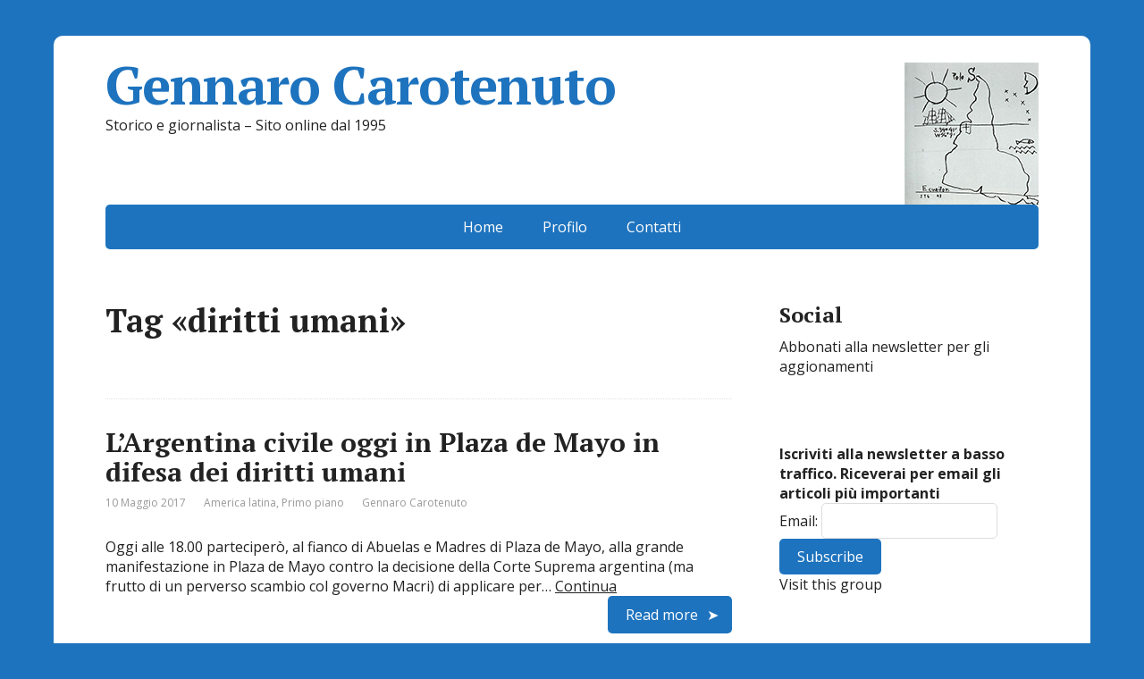

--- FILE ---
content_type: text/html; charset=UTF-8
request_url: https://www.gennarocarotenuto.it/tag/diritti-umani/
body_size: 12583
content:
<!DOCTYPE html>
<html lang="it-IT">
<head>
	<!--[if IE]>
	<meta http-equiv="X-UA-Compatible" content="IE=9; IE=8; IE=7; IE=edge" /><![endif]-->
	<meta charset="utf-8" />
	<meta name="viewport" content="width=device-width, initial-scale=1.0">

	<meta name='robots' content='noindex, follow' />

	<!-- This site is optimized with the Yoast SEO plugin v26.8 - https://yoast.com/product/yoast-seo-wordpress/ -->
	<title>diritti umani Archivi - Gennaro Carotenuto</title>
	<meta property="og:locale" content="it_IT" />
	<meta property="og:type" content="article" />
	<meta property="og:title" content="diritti umani Archivi - Gennaro Carotenuto" />
	<meta property="og:url" content="https://www.gennarocarotenuto.it/tag/diritti-umani/" />
	<meta property="og:site_name" content="Gennaro Carotenuto" />
	<meta name="twitter:card" content="summary_large_image" />
	<script type="application/ld+json" class="yoast-schema-graph">{"@context":"https://schema.org","@graph":[{"@type":"CollectionPage","@id":"https://www.gennarocarotenuto.it/tag/diritti-umani/","url":"https://www.gennarocarotenuto.it/tag/diritti-umani/","name":"diritti umani Archivi - Gennaro Carotenuto","isPartOf":{"@id":"https://www.gennarocarotenuto.it/#website"},"breadcrumb":{"@id":"https://www.gennarocarotenuto.it/tag/diritti-umani/#breadcrumb"},"inLanguage":"it-IT"},{"@type":"BreadcrumbList","@id":"https://www.gennarocarotenuto.it/tag/diritti-umani/#breadcrumb","itemListElement":[{"@type":"ListItem","position":1,"name":"Home","item":"https://www.gennarocarotenuto.it/"},{"@type":"ListItem","position":2,"name":"diritti umani"}]},{"@type":"WebSite","@id":"https://www.gennarocarotenuto.it/#website","url":"https://www.gennarocarotenuto.it/","name":"Gennaro Carotenuto","description":"Storico e giornalista - Sito online dal 1995","publisher":{"@id":"https://www.gennarocarotenuto.it/#organization"},"potentialAction":[{"@type":"SearchAction","target":{"@type":"EntryPoint","urlTemplate":"https://www.gennarocarotenuto.it/?s={search_term_string}"},"query-input":{"@type":"PropertyValueSpecification","valueRequired":true,"valueName":"search_term_string"}}],"inLanguage":"it-IT"},{"@type":"Organization","@id":"https://www.gennarocarotenuto.it/#organization","name":"Gennaro Carotenuto","url":"https://www.gennarocarotenuto.it/","logo":{"@type":"ImageObject","inLanguage":"it-IT","@id":"https://www.gennarocarotenuto.it/#/schema/logo/image/","url":"https://www.gennarocarotenuto.it/wp-content/uploads/2021/08/mapa-invertido-da-america-do-sul-torres-garcia-min.jpg","contentUrl":"https://www.gennarocarotenuto.it/wp-content/uploads/2021/08/mapa-invertido-da-america-do-sul-torres-garcia-min.jpg","width":150,"height":159,"caption":"Gennaro Carotenuto"},"image":{"@id":"https://www.gennarocarotenuto.it/#/schema/logo/image/"},"sameAs":["https://www.facebook.com/pages/Giornalismo-partecipativo/212899166345"]}]}</script>
	<!-- / Yoast SEO plugin. -->


<link rel='dns-prefetch' href='//fonts.googleapis.com' />
<link rel="alternate" type="application/rss+xml" title="Gennaro Carotenuto &raquo; Feed" href="https://www.gennarocarotenuto.it/feed/" />
<link rel="alternate" type="application/rss+xml" title="Gennaro Carotenuto &raquo; diritti umani Feed del tag" href="https://www.gennarocarotenuto.it/tag/diritti-umani/feed/" />
<style id='wp-img-auto-sizes-contain-inline-css' type='text/css'>
img:is([sizes=auto i],[sizes^="auto," i]){contain-intrinsic-size:3000px 1500px}
/*# sourceURL=wp-img-auto-sizes-contain-inline-css */
</style>
<style id='wp-emoji-styles-inline-css' type='text/css'>

	img.wp-smiley, img.emoji {
		display: inline !important;
		border: none !important;
		box-shadow: none !important;
		height: 1em !important;
		width: 1em !important;
		margin: 0 0.07em !important;
		vertical-align: -0.1em !important;
		background: none !important;
		padding: 0 !important;
	}
/*# sourceURL=wp-emoji-styles-inline-css */
</style>
<style id='wp-block-library-inline-css' type='text/css'>
:root{--wp-block-synced-color:#7a00df;--wp-block-synced-color--rgb:122,0,223;--wp-bound-block-color:var(--wp-block-synced-color);--wp-editor-canvas-background:#ddd;--wp-admin-theme-color:#007cba;--wp-admin-theme-color--rgb:0,124,186;--wp-admin-theme-color-darker-10:#006ba1;--wp-admin-theme-color-darker-10--rgb:0,107,160.5;--wp-admin-theme-color-darker-20:#005a87;--wp-admin-theme-color-darker-20--rgb:0,90,135;--wp-admin-border-width-focus:2px}@media (min-resolution:192dpi){:root{--wp-admin-border-width-focus:1.5px}}.wp-element-button{cursor:pointer}:root .has-very-light-gray-background-color{background-color:#eee}:root .has-very-dark-gray-background-color{background-color:#313131}:root .has-very-light-gray-color{color:#eee}:root .has-very-dark-gray-color{color:#313131}:root .has-vivid-green-cyan-to-vivid-cyan-blue-gradient-background{background:linear-gradient(135deg,#00d084,#0693e3)}:root .has-purple-crush-gradient-background{background:linear-gradient(135deg,#34e2e4,#4721fb 50%,#ab1dfe)}:root .has-hazy-dawn-gradient-background{background:linear-gradient(135deg,#faaca8,#dad0ec)}:root .has-subdued-olive-gradient-background{background:linear-gradient(135deg,#fafae1,#67a671)}:root .has-atomic-cream-gradient-background{background:linear-gradient(135deg,#fdd79a,#004a59)}:root .has-nightshade-gradient-background{background:linear-gradient(135deg,#330968,#31cdcf)}:root .has-midnight-gradient-background{background:linear-gradient(135deg,#020381,#2874fc)}:root{--wp--preset--font-size--normal:16px;--wp--preset--font-size--huge:42px}.has-regular-font-size{font-size:1em}.has-larger-font-size{font-size:2.625em}.has-normal-font-size{font-size:var(--wp--preset--font-size--normal)}.has-huge-font-size{font-size:var(--wp--preset--font-size--huge)}.has-text-align-center{text-align:center}.has-text-align-left{text-align:left}.has-text-align-right{text-align:right}.has-fit-text{white-space:nowrap!important}#end-resizable-editor-section{display:none}.aligncenter{clear:both}.items-justified-left{justify-content:flex-start}.items-justified-center{justify-content:center}.items-justified-right{justify-content:flex-end}.items-justified-space-between{justify-content:space-between}.screen-reader-text{border:0;clip-path:inset(50%);height:1px;margin:-1px;overflow:hidden;padding:0;position:absolute;width:1px;word-wrap:normal!important}.screen-reader-text:focus{background-color:#ddd;clip-path:none;color:#444;display:block;font-size:1em;height:auto;left:5px;line-height:normal;padding:15px 23px 14px;text-decoration:none;top:5px;width:auto;z-index:100000}html :where(.has-border-color){border-style:solid}html :where([style*=border-top-color]){border-top-style:solid}html :where([style*=border-right-color]){border-right-style:solid}html :where([style*=border-bottom-color]){border-bottom-style:solid}html :where([style*=border-left-color]){border-left-style:solid}html :where([style*=border-width]){border-style:solid}html :where([style*=border-top-width]){border-top-style:solid}html :where([style*=border-right-width]){border-right-style:solid}html :where([style*=border-bottom-width]){border-bottom-style:solid}html :where([style*=border-left-width]){border-left-style:solid}html :where(img[class*=wp-image-]){height:auto;max-width:100%}:where(figure){margin:0 0 1em}html :where(.is-position-sticky){--wp-admin--admin-bar--position-offset:var(--wp-admin--admin-bar--height,0px)}@media screen and (max-width:600px){html :where(.is-position-sticky){--wp-admin--admin-bar--position-offset:0px}}

/*# sourceURL=wp-block-library-inline-css */
</style><style id='global-styles-inline-css' type='text/css'>
:root{--wp--preset--aspect-ratio--square: 1;--wp--preset--aspect-ratio--4-3: 4/3;--wp--preset--aspect-ratio--3-4: 3/4;--wp--preset--aspect-ratio--3-2: 3/2;--wp--preset--aspect-ratio--2-3: 2/3;--wp--preset--aspect-ratio--16-9: 16/9;--wp--preset--aspect-ratio--9-16: 9/16;--wp--preset--color--black: #000000;--wp--preset--color--cyan-bluish-gray: #abb8c3;--wp--preset--color--white: #ffffff;--wp--preset--color--pale-pink: #f78da7;--wp--preset--color--vivid-red: #cf2e2e;--wp--preset--color--luminous-vivid-orange: #ff6900;--wp--preset--color--luminous-vivid-amber: #fcb900;--wp--preset--color--light-green-cyan: #7bdcb5;--wp--preset--color--vivid-green-cyan: #00d084;--wp--preset--color--pale-cyan-blue: #8ed1fc;--wp--preset--color--vivid-cyan-blue: #0693e3;--wp--preset--color--vivid-purple: #9b51e0;--wp--preset--gradient--vivid-cyan-blue-to-vivid-purple: linear-gradient(135deg,rgb(6,147,227) 0%,rgb(155,81,224) 100%);--wp--preset--gradient--light-green-cyan-to-vivid-green-cyan: linear-gradient(135deg,rgb(122,220,180) 0%,rgb(0,208,130) 100%);--wp--preset--gradient--luminous-vivid-amber-to-luminous-vivid-orange: linear-gradient(135deg,rgb(252,185,0) 0%,rgb(255,105,0) 100%);--wp--preset--gradient--luminous-vivid-orange-to-vivid-red: linear-gradient(135deg,rgb(255,105,0) 0%,rgb(207,46,46) 100%);--wp--preset--gradient--very-light-gray-to-cyan-bluish-gray: linear-gradient(135deg,rgb(238,238,238) 0%,rgb(169,184,195) 100%);--wp--preset--gradient--cool-to-warm-spectrum: linear-gradient(135deg,rgb(74,234,220) 0%,rgb(151,120,209) 20%,rgb(207,42,186) 40%,rgb(238,44,130) 60%,rgb(251,105,98) 80%,rgb(254,248,76) 100%);--wp--preset--gradient--blush-light-purple: linear-gradient(135deg,rgb(255,206,236) 0%,rgb(152,150,240) 100%);--wp--preset--gradient--blush-bordeaux: linear-gradient(135deg,rgb(254,205,165) 0%,rgb(254,45,45) 50%,rgb(107,0,62) 100%);--wp--preset--gradient--luminous-dusk: linear-gradient(135deg,rgb(255,203,112) 0%,rgb(199,81,192) 50%,rgb(65,88,208) 100%);--wp--preset--gradient--pale-ocean: linear-gradient(135deg,rgb(255,245,203) 0%,rgb(182,227,212) 50%,rgb(51,167,181) 100%);--wp--preset--gradient--electric-grass: linear-gradient(135deg,rgb(202,248,128) 0%,rgb(113,206,126) 100%);--wp--preset--gradient--midnight: linear-gradient(135deg,rgb(2,3,129) 0%,rgb(40,116,252) 100%);--wp--preset--font-size--small: 13px;--wp--preset--font-size--medium: 20px;--wp--preset--font-size--large: 36px;--wp--preset--font-size--x-large: 42px;--wp--preset--spacing--20: 0.44rem;--wp--preset--spacing--30: 0.67rem;--wp--preset--spacing--40: 1rem;--wp--preset--spacing--50: 1.5rem;--wp--preset--spacing--60: 2.25rem;--wp--preset--spacing--70: 3.38rem;--wp--preset--spacing--80: 5.06rem;--wp--preset--shadow--natural: 6px 6px 9px rgba(0, 0, 0, 0.2);--wp--preset--shadow--deep: 12px 12px 50px rgba(0, 0, 0, 0.4);--wp--preset--shadow--sharp: 6px 6px 0px rgba(0, 0, 0, 0.2);--wp--preset--shadow--outlined: 6px 6px 0px -3px rgb(255, 255, 255), 6px 6px rgb(0, 0, 0);--wp--preset--shadow--crisp: 6px 6px 0px rgb(0, 0, 0);}:where(.is-layout-flex){gap: 0.5em;}:where(.is-layout-grid){gap: 0.5em;}body .is-layout-flex{display: flex;}.is-layout-flex{flex-wrap: wrap;align-items: center;}.is-layout-flex > :is(*, div){margin: 0;}body .is-layout-grid{display: grid;}.is-layout-grid > :is(*, div){margin: 0;}:where(.wp-block-columns.is-layout-flex){gap: 2em;}:where(.wp-block-columns.is-layout-grid){gap: 2em;}:where(.wp-block-post-template.is-layout-flex){gap: 1.25em;}:where(.wp-block-post-template.is-layout-grid){gap: 1.25em;}.has-black-color{color: var(--wp--preset--color--black) !important;}.has-cyan-bluish-gray-color{color: var(--wp--preset--color--cyan-bluish-gray) !important;}.has-white-color{color: var(--wp--preset--color--white) !important;}.has-pale-pink-color{color: var(--wp--preset--color--pale-pink) !important;}.has-vivid-red-color{color: var(--wp--preset--color--vivid-red) !important;}.has-luminous-vivid-orange-color{color: var(--wp--preset--color--luminous-vivid-orange) !important;}.has-luminous-vivid-amber-color{color: var(--wp--preset--color--luminous-vivid-amber) !important;}.has-light-green-cyan-color{color: var(--wp--preset--color--light-green-cyan) !important;}.has-vivid-green-cyan-color{color: var(--wp--preset--color--vivid-green-cyan) !important;}.has-pale-cyan-blue-color{color: var(--wp--preset--color--pale-cyan-blue) !important;}.has-vivid-cyan-blue-color{color: var(--wp--preset--color--vivid-cyan-blue) !important;}.has-vivid-purple-color{color: var(--wp--preset--color--vivid-purple) !important;}.has-black-background-color{background-color: var(--wp--preset--color--black) !important;}.has-cyan-bluish-gray-background-color{background-color: var(--wp--preset--color--cyan-bluish-gray) !important;}.has-white-background-color{background-color: var(--wp--preset--color--white) !important;}.has-pale-pink-background-color{background-color: var(--wp--preset--color--pale-pink) !important;}.has-vivid-red-background-color{background-color: var(--wp--preset--color--vivid-red) !important;}.has-luminous-vivid-orange-background-color{background-color: var(--wp--preset--color--luminous-vivid-orange) !important;}.has-luminous-vivid-amber-background-color{background-color: var(--wp--preset--color--luminous-vivid-amber) !important;}.has-light-green-cyan-background-color{background-color: var(--wp--preset--color--light-green-cyan) !important;}.has-vivid-green-cyan-background-color{background-color: var(--wp--preset--color--vivid-green-cyan) !important;}.has-pale-cyan-blue-background-color{background-color: var(--wp--preset--color--pale-cyan-blue) !important;}.has-vivid-cyan-blue-background-color{background-color: var(--wp--preset--color--vivid-cyan-blue) !important;}.has-vivid-purple-background-color{background-color: var(--wp--preset--color--vivid-purple) !important;}.has-black-border-color{border-color: var(--wp--preset--color--black) !important;}.has-cyan-bluish-gray-border-color{border-color: var(--wp--preset--color--cyan-bluish-gray) !important;}.has-white-border-color{border-color: var(--wp--preset--color--white) !important;}.has-pale-pink-border-color{border-color: var(--wp--preset--color--pale-pink) !important;}.has-vivid-red-border-color{border-color: var(--wp--preset--color--vivid-red) !important;}.has-luminous-vivid-orange-border-color{border-color: var(--wp--preset--color--luminous-vivid-orange) !important;}.has-luminous-vivid-amber-border-color{border-color: var(--wp--preset--color--luminous-vivid-amber) !important;}.has-light-green-cyan-border-color{border-color: var(--wp--preset--color--light-green-cyan) !important;}.has-vivid-green-cyan-border-color{border-color: var(--wp--preset--color--vivid-green-cyan) !important;}.has-pale-cyan-blue-border-color{border-color: var(--wp--preset--color--pale-cyan-blue) !important;}.has-vivid-cyan-blue-border-color{border-color: var(--wp--preset--color--vivid-cyan-blue) !important;}.has-vivid-purple-border-color{border-color: var(--wp--preset--color--vivid-purple) !important;}.has-vivid-cyan-blue-to-vivid-purple-gradient-background{background: var(--wp--preset--gradient--vivid-cyan-blue-to-vivid-purple) !important;}.has-light-green-cyan-to-vivid-green-cyan-gradient-background{background: var(--wp--preset--gradient--light-green-cyan-to-vivid-green-cyan) !important;}.has-luminous-vivid-amber-to-luminous-vivid-orange-gradient-background{background: var(--wp--preset--gradient--luminous-vivid-amber-to-luminous-vivid-orange) !important;}.has-luminous-vivid-orange-to-vivid-red-gradient-background{background: var(--wp--preset--gradient--luminous-vivid-orange-to-vivid-red) !important;}.has-very-light-gray-to-cyan-bluish-gray-gradient-background{background: var(--wp--preset--gradient--very-light-gray-to-cyan-bluish-gray) !important;}.has-cool-to-warm-spectrum-gradient-background{background: var(--wp--preset--gradient--cool-to-warm-spectrum) !important;}.has-blush-light-purple-gradient-background{background: var(--wp--preset--gradient--blush-light-purple) !important;}.has-blush-bordeaux-gradient-background{background: var(--wp--preset--gradient--blush-bordeaux) !important;}.has-luminous-dusk-gradient-background{background: var(--wp--preset--gradient--luminous-dusk) !important;}.has-pale-ocean-gradient-background{background: var(--wp--preset--gradient--pale-ocean) !important;}.has-electric-grass-gradient-background{background: var(--wp--preset--gradient--electric-grass) !important;}.has-midnight-gradient-background{background: var(--wp--preset--gradient--midnight) !important;}.has-small-font-size{font-size: var(--wp--preset--font-size--small) !important;}.has-medium-font-size{font-size: var(--wp--preset--font-size--medium) !important;}.has-large-font-size{font-size: var(--wp--preset--font-size--large) !important;}.has-x-large-font-size{font-size: var(--wp--preset--font-size--x-large) !important;}
/*# sourceURL=global-styles-inline-css */
</style>

<style id='classic-theme-styles-inline-css' type='text/css'>
/*! This file is auto-generated */
.wp-block-button__link{color:#fff;background-color:#32373c;border-radius:9999px;box-shadow:none;text-decoration:none;padding:calc(.667em + 2px) calc(1.333em + 2px);font-size:1.125em}.wp-block-file__button{background:#32373c;color:#fff;text-decoration:none}
/*# sourceURL=/wp-includes/css/classic-themes.min.css */
</style>
<link rel='stylesheet' id='basic-fonts-css' href='//fonts.googleapis.com/css?family=PT+Serif%3A400%2C700%7COpen+Sans%3A400%2C400italic%2C700%2C700italic&#038;subset=latin%2Ccyrillic&#038;ver=1' type='text/css' media='all' />
<link rel='stylesheet' id='basic-style-css' href='https://www.gennarocarotenuto.it/wp-content/themes/basic/style.css?ver=1' type='text/css' media='all' />
<script type="text/javascript" src="https://www.gennarocarotenuto.it/wp-includes/js/jquery/jquery.min.js?ver=3.7.1" id="jquery-core-js"></script>
<script type="text/javascript" src="https://www.gennarocarotenuto.it/wp-includes/js/jquery/jquery-migrate.min.js?ver=3.4.1" id="jquery-migrate-js"></script>
<link rel="https://api.w.org/" href="https://www.gennarocarotenuto.it/wp-json/" /><link rel="alternate" title="JSON" type="application/json" href="https://www.gennarocarotenuto.it/wp-json/wp/v2/tags/2673" /><link rel="EditURI" type="application/rsd+xml" title="RSD" href="https://www.gennarocarotenuto.it/xmlrpc.php?rsd" />
<meta name="generator" content="WordPress 6.9" />
<link rel="stylesheet" type="text/css" href="https://www.gennarocarotenuto.it/wp-content/plugins/most-shared-posts/most-shared-posts.css"><!-- BEGIN Customizer CSS -->
<style type='text/css' id='basic-customizer-css'>#logo{color:#1e73be}a:hover,#logo,.bx-controls a:hover .fa{color:#1e73be}a:hover{color:#1e73be}blockquote,q,input:focus,textarea:focus,select:focus{border-color:#1e73be}input[type=submit],input[type=button],button,.submit,.button,.woocommerce #respond input#submit.alt,.woocommerce a.button.alt,.woocommerce button.button.alt, .woocommerce input.button.alt,.woocommerce #respond input#submit.alt:hover,.woocommerce a.button.alt:hover,.woocommerce button.button.alt:hover,.woocommerce input.button.alt:hover,#mobile-menu,.top-menu,.top-menu .sub-menu,.top-menu .children,.more-link,.nav-links a:hover,.nav-links .current,#footer{background-color:#1e73be}@media screen and (max-width:1023px){.topnav{background-color:#1e73be}}</style>
<!-- END Customizer CSS -->
<style type="text/css" id="custom-background-css">
body.custom-background { background-color: #1e73be; }
</style>
	<link rel="icon" href="https://www.gennarocarotenuto.it/wp-content/uploads/2016/03/cropped-CAROTENUTO2-32x32.jpg" sizes="32x32" />
<link rel="icon" href="https://www.gennarocarotenuto.it/wp-content/uploads/2016/03/cropped-CAROTENUTO2-192x192.jpg" sizes="192x192" />
<link rel="apple-touch-icon" href="https://www.gennarocarotenuto.it/wp-content/uploads/2016/03/cropped-CAROTENUTO2-180x180.jpg" />
<meta name="msapplication-TileImage" content="https://www.gennarocarotenuto.it/wp-content/uploads/2016/03/cropped-CAROTENUTO2-270x270.jpg" />

</head>
<body class="archive tag tag-diritti-umani tag-2673 custom-background wp-custom-logo wp-theme-basic layout-rightbar">
<div class="wrapper clearfix">

	
		<!-- BEGIN header -->
	<header id="header" class="clearfix">

        <div class="header-top-wrap">
        
                        <div class="sitetitle maxwidth grid left">

                <div class="logo">

                                            <a id="logo" href="https://www.gennarocarotenuto.it/" class="blog-name">
                    <img width="150" height="159" src="https://www.gennarocarotenuto.it/wp-content/uploads/2021/08/mapa-invertido-da-america-do-sul-torres-garcia-min.jpg" class="custom-logo custom-logo-right" alt="Gennaro Carotenuto" decoding="async" />Gennaro Carotenuto                        </a>
                    
                    
                                            <p class="sitedescription">Storico e giornalista &#8211; Sito online dal 1995</p>
                    
                </div>
                            </div>

                </div>

		        <div class="topnav">

			<div id="mobile-menu" class="mm-active">Menu</div>

			<nav>
				<ul class="top-menu maxwidth clearfix"><li id="menu-item-23546" class="menu-item menu-item-type-custom menu-item-object-custom menu-item-home menu-item-23546"><a href="https://www.gennarocarotenuto.it/">Home</a></li>
<li id="menu-item-27006" class="menu-item menu-item-type-post_type menu-item-object-page menu-item-27006"><a href="https://www.gennarocarotenuto.it/chigennarocarotenuto/">Profilo</a></li>
<li id="menu-item-23551" class="menu-item menu-item-type-post_type menu-item-object-page menu-item-23551"><a href="https://www.gennarocarotenuto.it/contatto/">Contatti</a></li>
</ul>			</nav>

		</div>
		
	</header>
	<!-- END header -->

	

	<div id="main" class="maxwidth clearfix">
				<!-- BEGIN content -->
	
	<main id="content">
    

	<header class="inform">
			<h1>Tag &laquo;diritti umani&raquo;</h1>
		<div class="archive-desc"></div>		</header>

	
	
<article class="post-28207 post type-post status-publish format-standard category-america-latina category-featured tag-abuelas tag-diritti-umani tag-featured-2 tag-justicia tag-madres tag-mauricio-macri tag-memoria tag-verdad anons">		<h2><a href="https://www.gennarocarotenuto.it/28207-argentina-plaza-mayo-diritti-umani/" title="L&#8217;Argentina civile oggi in Plaza de Mayo in difesa dei diritti umani">L&#8217;Argentina civile oggi in Plaza de Mayo in difesa dei diritti umani</a></h2>
		<aside class="meta"><span class="date">10 Maggio 2017</span><span class="category"><a href="https://www.gennarocarotenuto.it/categorie/america-latina/" rel="category tag">America latina</a>, <a href="https://www.gennarocarotenuto.it/categorie/featured/" rel="category tag">Primo piano</a></span><span class="author">Gennaro Carotenuto</span></aside>	<div class="entry-box clearfix" >

		Oggi alle 18.00 parteciperò, al fianco di Abuelas e Madres di Plaza de Mayo, alla grande manifestazione in Plaza de Mayo contro la decisione della Corte Suprema argentina (ma frutto di un perverso scambio col governo Macri) di applicare per&hellip; <a href="https://www.gennarocarotenuto.it/28207-argentina-plaza-mayo-diritti-umani/" class="read-more">Continua </a>		<p class="more-link-box">
			<a class="more-link" href="https://www.gennarocarotenuto.it/28207-argentina-plaza-mayo-diritti-umani/#more-28207" title="L&#8217;Argentina civile oggi in Plaza de Mayo in difesa dei diritti umani">Read more</a>
		</p>
		
	</div> 
	</article>


<article class="post-27784 post type-post status-publish format-standard category-america-latina category-featured category-storia tag-argentina tag-cile tag-desaparecidos tag-diritti-umani tag-featured-2 tag-uruguay-america-latina anons">		<h2><a href="https://www.gennarocarotenuto.it/27784-todo-cambia-figli-desaparecidos-impunita-argentina-cile-uruguay/" title="Todo cambia. Figli di desaparecidos e fine dell&#8217;impunità in Argentina, Cile e Uruguay">Todo cambia. Figli di desaparecidos e fine dell&#8217;impunità in Argentina, Cile e Uruguay</a></h2>
		<aside class="meta"><span class="date">3 Marzo 2015</span><span class="category"><a href="https://www.gennarocarotenuto.it/categorie/america-latina/" rel="category tag">America latina</a>, <a href="https://www.gennarocarotenuto.it/categorie/featured/" rel="category tag">Primo piano</a>, <a href="https://www.gennarocarotenuto.it/categorie/storia/" rel="category tag">Storia</a></span><span class="author">Gennaro Carotenuto</span></aside>	<div class="entry-box clearfix" >

		È in libreria la mia terza monografia: Todo cambia. Figli di desaparecidos e fine dell&#8217;impunità in Argentina, Cile e Uruguay, Le Monnier 2015. Todo cambia, è un titolo che non ricorda solo la negra Mercedes Sosa, ma ancora di più,&hellip; <a href="https://www.gennarocarotenuto.it/27784-todo-cambia-figli-desaparecidos-impunita-argentina-cile-uruguay/" class="read-more">Continua </a>		<p class="more-link-box">
			<a class="more-link" href="https://www.gennarocarotenuto.it/27784-todo-cambia-figli-desaparecidos-impunita-argentina-cile-uruguay/#more-27784" title="Todo cambia. Figli di desaparecidos e fine dell&#8217;impunità in Argentina, Cile e Uruguay">Read more</a>
		</p>
		
	</div> 
	</article>


<article class="post-27662 post type-post status-publish format-standard category-america-latina category-media category-featured tag-11-settembre tag-augusto-pinochet tag-cile tag-diritti-umani tag-featured-2 tag-radio3 tag-radio3mondo tag-salvador-allende tag-unidad-popular anons">		<h2><a href="https://www.gennarocarotenuto.it/27662-cile-radio3mondo-11settembre/" title="Cile: a Radio3Mondo ricordando l&#8217;11 settembre">Cile: a Radio3Mondo ricordando l&#8217;11 settembre</a></h2>
		<aside class="meta"><span class="date">10 Settembre 2014</span><span class="category"><a href="https://www.gennarocarotenuto.it/categorie/america-latina/" rel="category tag">America latina</a>, <a href="https://www.gennarocarotenuto.it/categorie/media/" rel="category tag">Media</a>, <a href="https://www.gennarocarotenuto.it/categorie/featured/" rel="category tag">Primo piano</a></span><span class="author">Gennaro Carotenuto</span></aside>	<div class="entry-box clearfix" >

		Domattina, giovedì 11 settembre, alle 11.00 Gennaro Carotenuto interverrà a Radio3Mondo, Radio3 RAI per parlare del 41esimo anniversario del colpo di Stato in Cile dell&#8217;11 settembre 1973.
Se ci sarà il tempo proverò a parlare di alcune evidenze emerse da&hellip; <a href="https://www.gennarocarotenuto.it/27662-cile-radio3mondo-11settembre/" class="read-more">Continua </a>		<p class="more-link-box">
			<a class="more-link" href="https://www.gennarocarotenuto.it/27662-cile-radio3mondo-11settembre/#more-27662" title="Cile: a Radio3Mondo ricordando l&#8217;11 settembre">Read more</a>
		</p>
		
	</div> 
	</article>


<article class="post-27518 post type-post status-publish format-standard category-america-latina category-italia category-featured tag-argentina tag-diritti-umani tag-featured-2 tag-federico-aldrovandi anons">		<h2><a href="https://www.gennarocarotenuto.it/27518-aldrovandi-polizia-se-largentina-avesse-qualcosa-insegnarci/" title="Aldrovandi e Polizia: e se anche l&#8217;Argentina avesse qualcosa da insegnarci?">Aldrovandi e Polizia: e se anche l&#8217;Argentina avesse qualcosa da insegnarci?</a></h2>
		<aside class="meta"><span class="date">30 Aprile 2014</span><span class="category"><a href="https://www.gennarocarotenuto.it/categorie/america-latina/" rel="category tag">America latina</a>, <a href="https://www.gennarocarotenuto.it/categorie/italia/" rel="category tag">Italia</a>, <a href="https://www.gennarocarotenuto.it/categorie/featured/" rel="category tag">Primo piano</a></span><span class="author">Gennaro Carotenuto</span></aside>	<div class="entry-box clearfix" >

		Per motivi di ricerca, nelle ultime settimane mi sono avvicinato alla Segreteria per i diritti umani del governo argentino. Dopo la svolta kirchnerista sulla sanzione dei crimini della dittatura e un complicato (e lungi dal concludersi) percorso di epurazione dei&hellip; <a href="https://www.gennarocarotenuto.it/27518-aldrovandi-polizia-se-largentina-avesse-qualcosa-insegnarci/" class="read-more">Continua </a>		<p class="more-link-box">
			<a class="more-link" href="https://www.gennarocarotenuto.it/27518-aldrovandi-polizia-se-largentina-avesse-qualcosa-insegnarci/#more-27518" title="Aldrovandi e Polizia: e se anche l&#8217;Argentina avesse qualcosa da insegnarci?">Read more</a>
		</p>
		
	</div> 
	</article>


<article class="post-23454 post type-post status-publish format-standard has-post-thumbnail category-america-latina tag-argentina tag-diritti-umani tag-piano-condor anons">		<h2><a href="https://www.gennarocarotenuto.it/23454-argentina-due-repressori-in-fuga/" title="Argentina: due repressori in fuga">Argentina: due repressori in fuga</a></h2>
		<aside class="meta"><span class="date">26 Luglio 2013</span><span class="category"><a href="https://www.gennarocarotenuto.it/categorie/america-latina/" rel="category tag">America latina</a></span><span class="author">Gennaro Carotenuto</span></aside>	<div class="entry-box clearfix" >

						<a href="https://www.gennarocarotenuto.it/23454-argentina-due-repressori-in-fuga/" title="Argentina: due repressori in fuga" class="anons-thumbnail show">
					<img width="300" height="116" src="https://www.gennarocarotenuto.it/wp-content/uploads/2013/07/16548_664654166895721_1637090633_n-300x116.jpg" class="thumbnail wp-post-image" alt="" decoding="async" loading="lazy" srcset="https://www.gennarocarotenuto.it/wp-content/uploads/2013/07/16548_664654166895721_1637090633_n-300x116.jpg 300w, https://www.gennarocarotenuto.it/wp-content/uploads/2013/07/16548_664654166895721_1637090633_n.jpg 510w" sizes="auto, (max-width: 300px) 100vw, 300px" />				</a>
				&nbsp;
&nbsp;
La battaglia per la verità e giustizia sulle violazioni dei diritti umani in America latina non finisce mai. I repressori Jorge Olivera y Gustavo De Marchi (foto), condannati appena tre settimane fa all&#8217;ergastolo il primo e a 25&hellip; <a href="https://www.gennarocarotenuto.it/23454-argentina-due-repressori-in-fuga/" class="read-more">Continua </a>		<p class="more-link-box">
			<a class="more-link" href="https://www.gennarocarotenuto.it/23454-argentina-due-repressori-in-fuga/#more-23454" title="Argentina: due repressori in fuga">Read more</a>
		</p>
		
	</div> 
	</article>


<article class="post-23148 post type-post status-publish format-standard has-post-thumbnail category-america-latina category-featured category-storia tag-argentina tag-desaparecidos tag-diritti-umani tag-dittatura-militare tag-dittature-filostatunitensi tag-dittature-fondomonetariste tag-fondo-monetario-internazionale tag-neoliberismo anons">		<h2><a href="https://www.gennarocarotenuto.it/23148-jorge-videla-crimini-e-morte-di-un-genocida-neoliberale/" title="Jorge Videla, crimini e morte di un genocida neoliberale">Jorge Videla, crimini e morte di un genocida neoliberale</a></h2>
		<aside class="meta"><span class="date">18 Maggio 2013</span><span class="category"><a href="https://www.gennarocarotenuto.it/categorie/america-latina/" rel="category tag">America latina</a>, <a href="https://www.gennarocarotenuto.it/categorie/featured/" rel="category tag">Primo piano</a>, <a href="https://www.gennarocarotenuto.it/categorie/storia/" rel="category tag">Storia</a></span><span class="author">Gennaro Carotenuto</span></aside>	<div class="entry-box clearfix" >

						<a href="https://www.gennarocarotenuto.it/23148-jorge-videla-crimini-e-morte-di-un-genocida-neoliberale/" title="Jorge Videla, crimini e morte di un genocida neoliberale" class="anons-thumbnail show">
					<img width="300" height="229" src="https://www.gennarocarotenuto.it/wp-content/uploads/2013/05/videla-300x229.jpg" class="thumbnail wp-post-image" alt="" decoding="async" loading="lazy" srcset="https://www.gennarocarotenuto.it/wp-content/uploads/2013/05/videla-300x229.jpg 300w, https://www.gennarocarotenuto.it/wp-content/uploads/2013/05/videla.jpg 333w" sizes="auto, (max-width: 300px) 100vw, 300px" />				</a>
				Jorge Rafael Videla, il dittatore argentino dei 30.000 desaparecidos, muore in carcere da sconfitto, da ergastolano, da genocida. Come ha detto Estela Carlotto, la leader delle nonne di Plaza de Mayo, «era un uomo disumanizzato» ed è fin troppo semplice&hellip; <a href="https://www.gennarocarotenuto.it/23148-jorge-videla-crimini-e-morte-di-un-genocida-neoliberale/" class="read-more">Continua </a>		<p class="more-link-box">
			<a class="more-link" href="https://www.gennarocarotenuto.it/23148-jorge-videla-crimini-e-morte-di-un-genocida-neoliberale/#more-23148" title="Jorge Videla, crimini e morte di un genocida neoliberale">Read more</a>
		</p>
		
	</div> 
	</article>


<article class="post-23104 post type-post status-publish format-standard has-post-thumbnail category-america-latina category-featured tag-diritti-umani tag-guatemala anons">		<h2><a href="https://www.gennarocarotenuto.it/23104-storico-in-guatemala-lex-dittatore-efrain-rios-montt-condannato-per-genocidio/" title="Storico in Guatemala: l&#8217;ex dittatore Efraín Ríos Montt condannato per genocidio">Storico in Guatemala: l&#8217;ex dittatore Efraín Ríos Montt condannato per genocidio</a></h2>
		<aside class="meta"><span class="date">11 Maggio 2013</span><span class="category"><a href="https://www.gennarocarotenuto.it/categorie/america-latina/" rel="category tag">America latina</a>, <a href="https://www.gennarocarotenuto.it/categorie/featured/" rel="category tag">Primo piano</a></span><span class="author">Gennaro Carotenuto</span></aside>	<div class="entry-box clearfix" >

						<a href="https://www.gennarocarotenuto.it/23104-storico-in-guatemala-lex-dittatore-efrain-rios-montt-condannato-per-genocidio/" title="Storico in Guatemala: l&#8217;ex dittatore Efraín Ríos Montt condannato per genocidio" class="anons-thumbnail show">
					<img width="300" height="274" src="https://www.gennarocarotenuto.it/wp-content/uploads/2013/05/riosmontt-300x274.jpg" class="thumbnail wp-post-image" alt="" decoding="async" loading="lazy" srcset="https://www.gennarocarotenuto.it/wp-content/uploads/2013/05/riosmontt-300x274.jpg 300w, https://www.gennarocarotenuto.it/wp-content/uploads/2013/05/riosmontt.jpg 413w" sizes="auto, (max-width: 300px) 100vw, 300px" />				</a>
				Lenta ma viene la giustizia anche nei paesi dove meno si pensava potesse arrivare. Ieri in Guatemala l&#8217;ex-dittatore Efraín Ríos Montt è stato condannato a 80 anni di carcere per genocidio e violazioni dei diritti umani al termine di un&hellip; <a href="https://www.gennarocarotenuto.it/23104-storico-in-guatemala-lex-dittatore-efrain-rios-montt-condannato-per-genocidio/" class="read-more">Continua </a>		<p class="more-link-box">
			<a class="more-link" href="https://www.gennarocarotenuto.it/23104-storico-in-guatemala-lex-dittatore-efrain-rios-montt-condannato-per-genocidio/#more-23104" title="Storico in Guatemala: l&#8217;ex dittatore Efraín Ríos Montt condannato per genocidio">Read more</a>
		</p>
		
	</div> 
	</article>


<article class="post-23025 post type-post status-publish format-standard has-post-thumbnail category-terra tag-diritti-umani tag-guantanamo anons">		<h2><a href="https://www.gennarocarotenuto.it/23025-a-guantanamo-mi-stanno-uccidendo-dedicate-un-minuto-a-questa-testimonianza/" title="A Guantanamo mi stanno uccidendo (dedicate un minuto a questa testimonianza)">A Guantanamo mi stanno uccidendo (dedicate un minuto a questa testimonianza)</a></h2>
		<aside class="meta"><span class="date">21 Aprile 2013</span><span class="category"><a href="https://www.gennarocarotenuto.it/categorie/terra/" rel="category tag">Pianeta Terra</a></span><span class="author">Gennaro Carotenuto</span></aside>	<div class="entry-box clearfix" >

						<a href="https://www.gennarocarotenuto.it/23025-a-guantanamo-mi-stanno-uccidendo-dedicate-un-minuto-a-questa-testimonianza/" title="A Guantanamo mi stanno uccidendo (dedicate un minuto a questa testimonianza)" class="anons-thumbnail show">
					<img width="257" height="300" src="https://www.gennarocarotenuto.it/wp-content/uploads/2013/04/Guantanamo-257x300.jpg" class="thumbnail wp-post-image" alt="" decoding="async" loading="lazy" srcset="https://www.gennarocarotenuto.it/wp-content/uploads/2013/04/Guantanamo-257x300.jpg 257w, https://www.gennarocarotenuto.it/wp-content/uploads/2013/04/Guantanamo.jpg 429w" sizes="auto, (max-width: 257px) 100vw, 257px" />				</a>
				Samir Naji al Hasan Moqbel, è prigioniero a Guantanamo dal 2002. Non è mai stato incriminato né processato. Da 70 giorni è in sciopero della fame. Ha raccontato la sua storia, attraverso un interprete arabo, agli avvocati di Reprieve, una&hellip; <a href="https://www.gennarocarotenuto.it/23025-a-guantanamo-mi-stanno-uccidendo-dedicate-un-minuto-a-questa-testimonianza/" class="read-more">Continua </a>		<p class="more-link-box">
			<a class="more-link" href="https://www.gennarocarotenuto.it/23025-a-guantanamo-mi-stanno-uccidendo-dedicate-un-minuto-a-questa-testimonianza/#more-23025" title="A Guantanamo mi stanno uccidendo (dedicate un minuto a questa testimonianza)">Read more</a>
		</p>
		
	</div> 
	</article>


<article class="post-22800 post type-post status-publish format-standard has-post-thumbnail category-america-latina tag-argentina tag-diritti-umani tag-dittatura tag-jorge-bergoglio tag-vaticano anons">		<h2><a href="https://www.gennarocarotenuto.it/22800-nuovo-comunicato-di-padre-franz-jalics-scagiona-completamente-jorge-bergoglio/" title="Nuovo comunicato di Padre Franz Jalics scagiona completamente Jorge Bergoglio">Nuovo comunicato di Padre Franz Jalics scagiona completamente Jorge Bergoglio</a></h2>
		<aside class="meta"><span class="date">21 Marzo 2013</span><span class="category"><a href="https://www.gennarocarotenuto.it/categorie/america-latina/" rel="category tag">America latina</a></span><span class="author">Gennaro Carotenuto</span></aside>	<div class="entry-box clearfix" >

						<a href="https://www.gennarocarotenuto.it/22800-nuovo-comunicato-di-padre-franz-jalics-scagiona-completamente-jorge-bergoglio/" title="Nuovo comunicato di Padre Franz Jalics scagiona completamente Jorge Bergoglio" class="anons-thumbnail show">
					<img width="225" height="300" src="https://www.gennarocarotenuto.it/wp-content/uploads/2013/03/cda094f7df-225x300.jpg" class="thumbnail wp-post-image" alt="" decoding="async" loading="lazy" srcset="https://www.gennarocarotenuto.it/wp-content/uploads/2013/03/cda094f7df-225x300.jpg 225w, https://www.gennarocarotenuto.it/wp-content/uploads/2013/03/cda094f7df.jpg 450w" sizes="auto, (max-width: 225px) 100vw, 225px" />				</a>
				Il sito jesuiten.org, che aveva pubblicato già lo scorso 15 marzo una dichiarazione dell&#8217;86enne padre Franz Jalics (foto), uno dei due gesuiti sequestrati per cinque mesi in Argentina durante la dittatura civico-militare, e per la denuncia dei quali molti autorevoli&hellip; <a href="https://www.gennarocarotenuto.it/22800-nuovo-comunicato-di-padre-franz-jalics-scagiona-completamente-jorge-bergoglio/" class="read-more">Continua </a>		<p class="more-link-box">
			<a class="more-link" href="https://www.gennarocarotenuto.it/22800-nuovo-comunicato-di-padre-franz-jalics-scagiona-completamente-jorge-bergoglio/#more-22800" title="Nuovo comunicato di Padre Franz Jalics scagiona completamente Jorge Bergoglio">Read more</a>
		</p>
		
	</div> 
	</article>


	<nav class="navigation pagination" aria-label="Paginazione degli articoli">
		<h2 class="screen-reader-text">Paginazione degli articoli</h2>
		<div class="nav-links"><span aria-current="page" class="page-numbers current">1</span>
<a class="page-numbers" href="https://www.gennarocarotenuto.it/tag/diritti-umani/page/2/">2</a>
<a class="page-numbers" href="https://www.gennarocarotenuto.it/tag/diritti-umani/page/3/">3</a>
<span class="page-numbers dots">&hellip;</span>
<a class="page-numbers" href="https://www.gennarocarotenuto.it/tag/diritti-umani/page/29/">29</a>
<a class="next page-numbers" href="https://www.gennarocarotenuto.it/tag/diritti-umani/page/2/">Next &raquo;</a></div>
	</nav>
    	</main> <!-- #content -->

<!-- BEGIN #sidebar -->
<aside id="sidebar" class="">
	<ul id="widgetlist">

    <li id="text-11" class="widget widget_text">			<div class="textwidget"><div id="woo_subscribe-0" class="widget widget_woo_subscribe">		<aside id="connect">
		<h3>Social</h3>

		<div>
			<p>Abbonati alla newsletter per gli aggionamenti</p>

			
			
						<div class="social">
		   				   		<a href="http://feeds.feedburner.com/gc" class="subscribe hs-rss-link" title="RSS"></a>

		   				   		<a target="_blank" href="https://twitter.com/G_C_5" class="twitter" title="Twitter"></a>

		   				   		<a target="_blank" href="https://www.facebook.com/pages/Giornalismo-partecipativo/212899166345" class="facebook" title="Facebook"></a>

		   				   		<a target="_blank" href="http://www.linkedin.com/in/gennarocarotenuto" class="linkedin" title="LinkedIn"></a>

		   				   		<a target="_blank" href="https://plus.google.com/+gennarocarotenuto/" class="googleplus" title="Google+"></a>

							</div>
			
		</div><!-- col-left -->

		
        <div class="fix"></div>
	</aside>
	</div></div>
		</li><li id="text-8" class="widget widget_text">			<div class="textwidget"> <b>Iscriviti alla newsletter a basso traffico. Riceverai per email gli articoli più importanti</b>
  
  <form action="https://groups.google.com/group/articoligennarocarotenuto/boxsubscribe">
  <tr><td style="padding-left: 5px;">
  Email: <input type=text name=email/>
  <input type=submit name="sub" value="Subscribe"/>
  </td></tr>
</form>
<tr><td align=right>
  <a href="https://groups.google.com/group/articoligennarocarotenuto">Visit this group</a>
</td></tr>
</div>
		</li><li id="text-6" class="widget widget_text">			<div class="textwidget"><a class="twitter-timeline" href="https://twitter.com/GenCar5" data-widget-id="369851213363163137">Tweets di @GenCarotenuto</a>
<script>!function(d,s,id){var js,fjs=d.getElementsByTagName(s)[0],p=/^http:/.test(d.location)?'http':'https';if(!d.getElementById(id)){js=d.createElement(s);js.id=id;js.src=p+"://platform.twitter.com/widgets.js";fjs.parentNode.insertBefore(js,fjs);}}(document,"script","twitter-wjs");</script>
</div>
		</li><li id="text-3" class="widget widget_text">			<div class="textwidget"><table border=0 style="background-color: #fff; padding: 5px;" cellspacing=0>
  <tr><td>
  <img src="https://groups.google.com/intl/en/images/logos/groups_logo_sm.gif" height=30 width=140 alt="Google Groups" />
  </td></tr>
  <tr><td style="padding-left: 5px">
  <b>Iscriviti alla newsletter a basso traffico. Riceverai per email gli articoli più importanti</b>
  </td></tr>
  <form action="https://groups.google.com/group/articoligennarocarotenuto/boxsubscribe">
  <tr><td style="padding-left: 5px;">
  Email: <input type=text name=email/>
  <input type=submit name="sub" value="Subscribe"/>
  </td></tr>
</form>
<tr><td align=right>
  <a href="https://groups.google.com/group/articoligennarocarotenuto">Visit this group</a>
</td></tr>
</table></div>
		</li><li id="text-4" class="widget widget_text"><p class="wtitle">Facebook</p>			<div class="textwidget"></div>
		</li><li id="toma_msp-4" class="widget most-shared-posts"><p class="wtitle">I post più condivisi</p><ul class="entries"><li><h3 class="post-title" ><a href="https://www.gennarocarotenuto.it/30269-domani-per-i-falsi-positivi-della-colombia-ora-uribe-deve-rispondere/" rel="bookmark">&#8220;Domani&#8221;: Per i falsi positivi della Colombia ora Uribe deve rispondere</a></h3><div class="share-counts share-counts-smaller"><img src="https://www.gennarocarotenuto.it/wp-content/plugins/most-shared-posts/google_icon.png" width="12px" height="12px" title="Google +1s" alt="Google +1 logo" /> &nbsp; <img src="https://www.gennarocarotenuto.it/wp-content/plugins/most-shared-posts/twitter_icon.png" width="12px" height="12px" title="Tweets" alt="Twitter logo" /> &nbsp; <img src="https://www.gennarocarotenuto.it/wp-content/plugins/most-shared-posts/facebook_icon.png" width="12px" height="12px" title="Facebook shares" alt="Facebook logo" /></div></li><li><h3 class="post-title" ><a href="https://www.gennarocarotenuto.it/28781-primo-levi-o-carlo-stagnaro/" rel="bookmark">State con Primo Levi o Carlo Stagnaro? Della lettera all&#8217;Espresso per Pinelli e dell&#8217;eterno odio per l&#8217;intellettuale engagé</a></h3><div class="share-counts share-counts-smaller"><img src="https://www.gennarocarotenuto.it/wp-content/plugins/most-shared-posts/google_icon.png" width="12px" height="12px" title="Google +1s" alt="Google +1 logo" /> &nbsp; <img src="https://www.gennarocarotenuto.it/wp-content/plugins/most-shared-posts/twitter_icon.png" width="12px" height="12px" title="Tweets" alt="Twitter logo" /> &nbsp; <img src="https://www.gennarocarotenuto.it/wp-content/plugins/most-shared-posts/facebook_icon.png" width="12px" height="12px" title="Facebook shares" alt="Facebook logo" /></div></li><li><h3 class="post-title" ><a href="https://www.gennarocarotenuto.it/30266-domani-processo-condor-la-cassazione-da-giustizia-ai-desaparecidos-dellamerica-latina/" rel="bookmark">&#8220;Domani&#8221;: Processo Condor. La Cassazione dà giustizia ai desaparecidos dell’America Latina</a></h3><div class="share-counts share-counts-smaller"><img src="https://www.gennarocarotenuto.it/wp-content/plugins/most-shared-posts/google_icon.png" width="12px" height="12px" title="Google +1s" alt="Google +1 logo" /> &nbsp; <img src="https://www.gennarocarotenuto.it/wp-content/plugins/most-shared-posts/twitter_icon.png" width="12px" height="12px" title="Tweets" alt="Twitter logo" /> &nbsp; <img src="https://www.gennarocarotenuto.it/wp-content/plugins/most-shared-posts/facebook_icon.png" width="12px" height="12px" title="Facebook shares" alt="Facebook logo" /></div></li><li><h3 class="post-title" ><a href="https://www.gennarocarotenuto.it/30260-kabul-jihad-occidentalista-donne-usa-talebani/" rel="bookmark">A Kabul finisce la jihad occidentalista; quelle donne abbandonate dagli USA ai talebani spiegano i nostri tempi</a></h3><div class="share-counts share-counts-smaller"><img src="https://www.gennarocarotenuto.it/wp-content/plugins/most-shared-posts/google_icon.png" width="12px" height="12px" title="Google +1s" alt="Google +1 logo" /> &nbsp; <img src="https://www.gennarocarotenuto.it/wp-content/plugins/most-shared-posts/twitter_icon.png" width="12px" height="12px" title="Tweets" alt="Twitter logo" /> &nbsp; <img src="https://www.gennarocarotenuto.it/wp-content/plugins/most-shared-posts/facebook_icon.png" width="12px" height="12px" title="Facebook shares" alt="Facebook logo" /></div></li><li><h3 class="post-title" ><a href="https://www.gennarocarotenuto.it/30276-domani-il-declino-dellesportazione-della-democrazia-e-le-responsabilita-di-biden/" rel="bookmark">&#8220;Domani&#8221;: Il declino dell’esportazione della democrazia e le responsabilità di Biden</a></h3><div class="share-counts share-counts-smaller"><img src="https://www.gennarocarotenuto.it/wp-content/plugins/most-shared-posts/google_icon.png" width="12px" height="12px" title="Google +1s" alt="Google +1 logo" /> &nbsp; <img src="https://www.gennarocarotenuto.it/wp-content/plugins/most-shared-posts/twitter_icon.png" width="12px" height="12px" title="Tweets" alt="Twitter logo" /> &nbsp; <img src="https://www.gennarocarotenuto.it/wp-content/plugins/most-shared-posts/facebook_icon.png" width="12px" height="12px" title="Facebook shares" alt="Facebook logo" /></div></li><li><h3 class="post-title" ><a href="https://www.gennarocarotenuto.it/30282-in-messico-il-dialogo-sul-venezuela-va-avanti/" rel="bookmark">In Messico il dialogo sul Venezuela va avanti</a></h3><div class="share-counts share-counts-smaller"><img src="https://www.gennarocarotenuto.it/wp-content/plugins/most-shared-posts/google_icon.png" width="12px" height="12px" title="Google +1s" alt="Google +1 logo" /> &nbsp; <img src="https://www.gennarocarotenuto.it/wp-content/plugins/most-shared-posts/twitter_icon.png" width="12px" height="12px" title="Tweets" alt="Twitter logo" /> &nbsp; <img src="https://www.gennarocarotenuto.it/wp-content/plugins/most-shared-posts/facebook_icon.png" width="12px" height="12px" title="Facebook shares" alt="Facebook logo" /></div></li><li><h3 class="post-title" ><a href="https://www.gennarocarotenuto.it/30301-lula-in-brasile-il-campione-del-novecento-allultima-battaglia/" rel="bookmark">Lula in Brasile, il campione del Novecento all&#8217;ultima battaglia</a></h3><div class="share-counts share-counts-smaller"><img src="https://www.gennarocarotenuto.it/wp-content/plugins/most-shared-posts/google_icon.png" width="12px" height="12px" title="Google +1s" alt="Google +1 logo" /> &nbsp; <img src="https://www.gennarocarotenuto.it/wp-content/plugins/most-shared-posts/twitter_icon.png" width="12px" height="12px" title="Tweets" alt="Twitter logo" /> &nbsp; <img src="https://www.gennarocarotenuto.it/wp-content/plugins/most-shared-posts/facebook_icon.png" width="12px" height="12px" title="Facebook shares" alt="Facebook logo" /></div></li><li><h3 class="post-title" ><a href="https://www.gennarocarotenuto.it/30317-la-citta-di-napoli-non-il-napoli-e-bene-immateriale-di-se-stessa/" rel="bookmark">La città di Napoli, non il Napoli, è bene immateriale di se stessa</a></h3><div class="share-counts share-counts-smaller"><img src="https://www.gennarocarotenuto.it/wp-content/plugins/most-shared-posts/google_icon.png" width="12px" height="12px" title="Google +1s" alt="Google +1 logo" /> &nbsp; <img src="https://www.gennarocarotenuto.it/wp-content/plugins/most-shared-posts/twitter_icon.png" width="12px" height="12px" title="Tweets" alt="Twitter logo" /> &nbsp; <img src="https://www.gennarocarotenuto.it/wp-content/plugins/most-shared-posts/facebook_icon.png" width="12px" height="12px" title="Facebook shares" alt="Facebook logo" /></div></li></ul></li><li id="toma_msp-3" class="widget most-shared-posts"><p class="wtitle">I post più condivisi</p><ul class="entries"></ul></li><li id="text-13" class="widget widget_text">			<div class="textwidget">In questa colonna una selezione di minima di alcuni articoli degli ultimi 10 anni.</div>
		</li>
	</ul>
</aside>
<!-- END #sidebar -->

</div>
<!-- #main -->


<footer id="footer" class="">

	
		<div class="footer-menu maxwidth">
		<ul class="footmenu clearfix"><li id="menu-item-29812" class="menu-item menu-item-type-custom menu-item-object-custom menu-item-home menu-item-29812"><a href="https://www.gennarocarotenuto.it">Home</a></li>
<li id="menu-item-29813" class="menu-item menu-item-type-post_type menu-item-object-page menu-item-29813"><a href="https://www.gennarocarotenuto.it/note-legali/">Note legali</a></li>
<li id="menu-item-29814" class="menu-item menu-item-type-post_type menu-item-object-page menu-item-29814"><a href="https://www.gennarocarotenuto.it/webmaster/">Il Webmaster</a></li>
</ul>	</div>
	
	    	<div class="copyrights maxwidth grid">
		<div class="copytext col6">
			<p id="copy">
				<!--noindex--><a href="https://www.gennarocarotenuto.it/" rel="nofollow">Gennaro Carotenuto</a><!--/noindex--> &copy; 2026				<br/>
				<span class="copyright-text"></span>
							</p>
		</div>

		<div class="themeby col6 tr">
			<p id="designedby">
				Theme by				<!--noindex--><a href="https://wp-puzzle.com/" target="_blank" rel="external nofollow">WP Puzzle</a><!--/noindex-->
			</p>
						<div class="footer-counter"></div>
		</div>
	</div>
    	
</footer>


</div> 
<!-- .wrapper -->

<a id="toTop">&#10148;</a>

<script type="speculationrules">
{"prefetch":[{"source":"document","where":{"and":[{"href_matches":"/*"},{"not":{"href_matches":["/wp-*.php","/wp-admin/*","/wp-content/uploads/*","/wp-content/*","/wp-content/plugins/*","/wp-content/themes/basic/*","/*\\?(.+)"]}},{"not":{"selector_matches":"a[rel~=\"nofollow\"]"}},{"not":{"selector_matches":".no-prefetch, .no-prefetch a"}}]},"eagerness":"conservative"}]}
</script>
<script type="text/javascript" src="https://www.gennarocarotenuto.it/wp-content/themes/basic/js/functions.js?ver=1" id="basic-scripts-js"></script>
<script id="wp-emoji-settings" type="application/json">
{"baseUrl":"https://s.w.org/images/core/emoji/17.0.2/72x72/","ext":".png","svgUrl":"https://s.w.org/images/core/emoji/17.0.2/svg/","svgExt":".svg","source":{"concatemoji":"https://www.gennarocarotenuto.it/wp-includes/js/wp-emoji-release.min.js?ver=6.9"}}
</script>
<script type="module">
/* <![CDATA[ */
/*! This file is auto-generated */
const a=JSON.parse(document.getElementById("wp-emoji-settings").textContent),o=(window._wpemojiSettings=a,"wpEmojiSettingsSupports"),s=["flag","emoji"];function i(e){try{var t={supportTests:e,timestamp:(new Date).valueOf()};sessionStorage.setItem(o,JSON.stringify(t))}catch(e){}}function c(e,t,n){e.clearRect(0,0,e.canvas.width,e.canvas.height),e.fillText(t,0,0);t=new Uint32Array(e.getImageData(0,0,e.canvas.width,e.canvas.height).data);e.clearRect(0,0,e.canvas.width,e.canvas.height),e.fillText(n,0,0);const a=new Uint32Array(e.getImageData(0,0,e.canvas.width,e.canvas.height).data);return t.every((e,t)=>e===a[t])}function p(e,t){e.clearRect(0,0,e.canvas.width,e.canvas.height),e.fillText(t,0,0);var n=e.getImageData(16,16,1,1);for(let e=0;e<n.data.length;e++)if(0!==n.data[e])return!1;return!0}function u(e,t,n,a){switch(t){case"flag":return n(e,"\ud83c\udff3\ufe0f\u200d\u26a7\ufe0f","\ud83c\udff3\ufe0f\u200b\u26a7\ufe0f")?!1:!n(e,"\ud83c\udde8\ud83c\uddf6","\ud83c\udde8\u200b\ud83c\uddf6")&&!n(e,"\ud83c\udff4\udb40\udc67\udb40\udc62\udb40\udc65\udb40\udc6e\udb40\udc67\udb40\udc7f","\ud83c\udff4\u200b\udb40\udc67\u200b\udb40\udc62\u200b\udb40\udc65\u200b\udb40\udc6e\u200b\udb40\udc67\u200b\udb40\udc7f");case"emoji":return!a(e,"\ud83e\u1fac8")}return!1}function f(e,t,n,a){let r;const o=(r="undefined"!=typeof WorkerGlobalScope&&self instanceof WorkerGlobalScope?new OffscreenCanvas(300,150):document.createElement("canvas")).getContext("2d",{willReadFrequently:!0}),s=(o.textBaseline="top",o.font="600 32px Arial",{});return e.forEach(e=>{s[e]=t(o,e,n,a)}),s}function r(e){var t=document.createElement("script");t.src=e,t.defer=!0,document.head.appendChild(t)}a.supports={everything:!0,everythingExceptFlag:!0},new Promise(t=>{let n=function(){try{var e=JSON.parse(sessionStorage.getItem(o));if("object"==typeof e&&"number"==typeof e.timestamp&&(new Date).valueOf()<e.timestamp+604800&&"object"==typeof e.supportTests)return e.supportTests}catch(e){}return null}();if(!n){if("undefined"!=typeof Worker&&"undefined"!=typeof OffscreenCanvas&&"undefined"!=typeof URL&&URL.createObjectURL&&"undefined"!=typeof Blob)try{var e="postMessage("+f.toString()+"("+[JSON.stringify(s),u.toString(),c.toString(),p.toString()].join(",")+"));",a=new Blob([e],{type:"text/javascript"});const r=new Worker(URL.createObjectURL(a),{name:"wpTestEmojiSupports"});return void(r.onmessage=e=>{i(n=e.data),r.terminate(),t(n)})}catch(e){}i(n=f(s,u,c,p))}t(n)}).then(e=>{for(const n in e)a.supports[n]=e[n],a.supports.everything=a.supports.everything&&a.supports[n],"flag"!==n&&(a.supports.everythingExceptFlag=a.supports.everythingExceptFlag&&a.supports[n]);var t;a.supports.everythingExceptFlag=a.supports.everythingExceptFlag&&!a.supports.flag,a.supports.everything||((t=a.source||{}).concatemoji?r(t.concatemoji):t.wpemoji&&t.twemoji&&(r(t.twemoji),r(t.wpemoji)))});
//# sourceURL=https://www.gennarocarotenuto.it/wp-includes/js/wp-emoji-loader.min.js
/* ]]> */
</script>

<script defer src="https://static.cloudflareinsights.com/beacon.min.js/vcd15cbe7772f49c399c6a5babf22c1241717689176015" integrity="sha512-ZpsOmlRQV6y907TI0dKBHq9Md29nnaEIPlkf84rnaERnq6zvWvPUqr2ft8M1aS28oN72PdrCzSjY4U6VaAw1EQ==" data-cf-beacon='{"version":"2024.11.0","token":"89881a45dde941e2a79abc14f0797696","r":1,"server_timing":{"name":{"cfCacheStatus":true,"cfEdge":true,"cfExtPri":true,"cfL4":true,"cfOrigin":true,"cfSpeedBrain":true},"location_startswith":null}}' crossorigin="anonymous"></script>
</body>
</html>
<!--
Performance optimized by W3 Total Cache. Learn more: https://www.boldgrid.com/w3-total-cache/?utm_source=w3tc&utm_medium=footer_comment&utm_campaign=free_plugin

Page Caching using Disk: Enhanced 

Served from: www.gennarocarotenuto.it @ 2026-01-21 10:23:19 by W3 Total Cache
-->